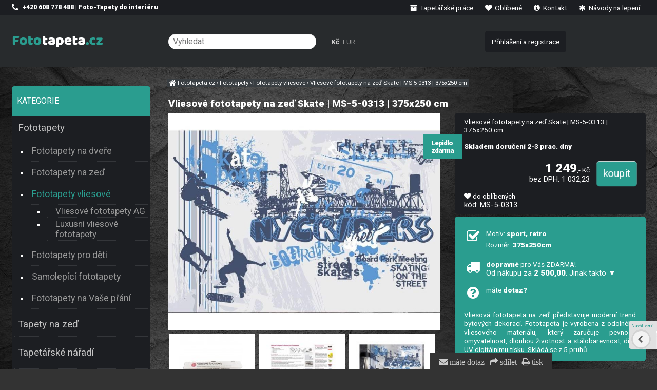

--- FILE ---
content_type: text/html; charset=UTF-8
request_url: https://fototapeta.cz/vliesove-fototapety-na-zed-skate-ms-5-0313-375-x-250-cm
body_size: 6141
content:
<!DOCTYPE html><html lang=cs><head><meta charset='utf-8'><title>Vliesové fototapety na zeď Skate | MS-5-0313 | 375x250 cm</title><meta name='keywords' content='Vliesové, fototapety, zeď'><meta name='description' content='Vliesové fototapety na zeď Skate | MS-5-0313 | 375x250 cm - Vliesová fototapeta na zeď představuje moderní trend bytových dekorací. Fototapeta'><meta name='author' content='Insion.cz'><meta name='robots' content='index, follow'><meta name='viewport' content='width=device-width,initial-scale=1'><link href='/style.4963.css' rel='stylesheet'><link href='/favicon.ico' rel='icon'></head><body><div id=main><div id=cont><h1>Vliesové fototapety na zeď Skate | MS-5-0313 | 375x250 cm</h1><img src='https://fototapeta.cz/files/p/219929/vliesove_fototapety_na_zed_ms-5-0313.jpg' alt='Vliesové fototapety na zeď Skate | MS-5-0313 | 375x250 cm - Fototapety vliesové' title='Fototapety vliesové - Vliesové fototapety na zeď Skate | MS-5-0313 | 375x250 cm' width='400' height='320' id=im><div class=dt>Vliesové fototapety na zeď Skate | MS-5-0313 | 375x250 cm <span class=d>Lepidlo zdarma</span><br><br><p class=b>Skladem doručení 2-3 prac. dny</p><div class=ar><br><input type=button value=koupit class='butt frml big' onclick='buy(219929)' id='i219929v1'><var>1&nbsp;249</var>,- Kč<br><small>bez DPH: 1&nbsp;032,23</small></div><br><div class=hand id=fav data='219929' onclick='swc(219929)'><em class='fa fa-heart'></em><span> do oblíbených</span></div> <small> kód: MS-5-0313</small><br></div><div id=transp class=dt><br><pre class="fa fa-check-square-o fa-2x fa-fw pull-left"></pre><div class=fl><p>Motiv: <strong>sport, retro</strong></p><p>Rozměr: <strong>375x250cm</strong></p></div><br class=cb><br><div class="hand nw" onclick="$(this).next().toggle()"><pre class="fa fa-truck fa-2x fa-fw pull-left"></pre> <strong>dopravné</strong> pro Vás ZDARMA!<br><small>Od nákupu za <strong>2 500,00</strong>. Jinak takto&nbsp;▼</small></div><div class='dn sm ar'><hr>ČR GLS: Převodem na účet: 95,00<br>ČR GLS: Platební kartou online: 95,00<br>ČR GLS: ParcelShop převodem na účet: 65,00<br>ČR GLS: ParcelShop platební kartou online: 70,00<br>ČR Zásilkovna: Převodem na účet: 95,00<br>ČR Zásilkovna: Platební kartou online: 95,00<br>SK GLS: Převodem na účet SK: 195,00<br>SK GLS: Platební kartou online v EUR: 195,00<br>SK Zásilkovna: Převodem na účet SK: 105,00<br>SK Zásilkovna: Platební kartou online: 105,00<br><hr></div><br><div onclick="ad('/modules/question.php')" class="hand"><pre class="fa fa-question-circle fa-fw pull-left fa-2x"></pre> máte <strong>dotaz? </strong></div><br><br><p>Vliesová fototapeta na zeď představuje moderní trend bytových dekorací. Fototapeta je vyrobena z odolného vliesového materiálu, který zaručuje pevnost, omyvatelnost, dlouhou životnost a stálobarevnost, díky UV digitálnímu tisku. Skládá se z 5 pruhů.</p></div><span class='gal'><a title='' href="javascript:ShowFoto('/files/p/219929/karton1_v.jpg');"><img src='/files/p/219929/._karton1_v.jpg' alt=''></a><a title='' href="javascript:ShowFoto('/files/p/219929/vliesove-fototapety-navod-k-lepeni_v.jpg');"><img src='/files/p/219929/._vliesove-fototapety-navod-k-lepeni_v.jpg' alt=''></a><a title='' href="javascript:ShowFoto('/files/p/219929/vliesove_fototapety_MS-5-0313-interier-1_v.jpg');"><img src='/files/p/219929/._vliesove_fototapety_MS-5-0313-interier-1_v.jpg' alt=''></a><a title='' href="javascript:ShowFoto('/files/p/219929/vliesove_fototapety_MS-5-0313-interier-2_v.jpg');"><img src='/files/p/219929/._vliesove_fototapety_MS-5-0313-interier-2_v.jpg' alt=''></a><a title='' href="javascript:ShowFoto('/files/p/219929/vliesove_fototapety_MS-5-0313-interier-3_v.jpg');"><img src='/files/p/219929/._vliesove_fototapety_MS-5-0313-interier-3_v.jpg' alt=''></a></span><h2 class=cb>Fototapety vliesové » Vliesové fototapety na zeď Skate | MS-5-0313 | 375x250 cm</h2>MS-5-0313 Vliesové fototapety na zeď Skate | 375 x 250 cm | modrá, šedá<br><strong>Země</strong>: ČR<br><strong>Materiál</strong>: Vlies (vláknitá buničina)<br><strong>Gramáž</strong>: 150 g/m2<br><strong>Tloušťka</strong>: 0,22 mm<br><strong>Technologie</strong>: Digitální UV tisk<br><strong>Povrch</strong>: Hladký, Matný<br><strong>Rozměry</strong>: š. 375 x v. 250 cm<br><strong>Místnost</strong>: Předsíně a chodby, Ložnice, Kancelář, Obývací pokoj<br><strong>Symboly</strong>: Beze zbytku odstranitelná tapeta, Omyvatelná tapeta, Dobrá stálobarevnost na světle, Volné navazování vzoru<br><strong>Balení</strong>: Karton<br><strong>Specifikace</strong>: český výrobek<hr> <p>Vliesové fototapety se vyrábějí v České republice a vyznačují se nadstandardní kvalitou. Vliesové fototapety se vyrábí technologií digitálního UV tisku. Vliesové fototapety na zeď zkrášlí váš domov k nepoznání a vytvoří v něm zcela pohodovou atmosféru.</p> <hr> <p><strong>Výhody vliesové fototapety:</strong></p> <p>vysoce kvalitní a odolný vliesový materiál digitální UV tisk fototapety jsou antialergenní, bez zápachu, jsou vzdušné a propouští vodní páry. Snadné zpracování i lepení vliesových fototapet na zeď. Hladký povrch usnadňuje údržbu, jednoduchá omyvatelnost povrchu fototapet vlhkým hadříkem (při použití ochranného nátěru se odolnost zvyšuje) součástí každého balení vliesové fototapety je lepidlo zdarma a návod k lepení.</p> <hr> <p>K povedenému výsledku je potřeba i ty správné tapetářské pomůcky. Před každým lepením je důležité tapetovanou stěnu řádně napenetrovat a to nejlépe neředěnou penetrací!</p> <p><strong>Tapetářské pomůcky i penetraci naleznete níže pod výrobkem.</strong></p><hr> <p><img alt="" height="253" src="https://fototapeta.cz/files/1/Pu/2-kopie.jpg" title="Vliesová fototapeta Dimex 5 dílná" width="300"></p><br class=cb><div id=toppage class='hand ar' title='Nahoru' onclick='scrolltomy(0)'><em class='fa fa-lg fa-arrow-circle-up'></em><br><br></div><br><hr><h3>Vliesové fototapety na zeď Skate | MS-5-0313 | 375x250 cm </h3>Také Vás může vedle <em>Vliesové fototapety na zeď Skate | MS-5-0313 | 375x250 cm</em> zajímat:<br><div class=it><div class=in><a href='/valecek-na-lepidlo-18-cm' title='Váleček na lepidlo 18 cm 137782'><img loading=lazy src='https://fototapeta.cz/files/NARADI-TAPETOVANI/._valecek-na-lepidlo.jpg' alt='Váleček na lepidlo 18 cm' title='Tapetářské nářadí - Váleček na lepidlo 18 cm'><h2>Váleček na lepidlo 18 cm </h2></a><p>Váleček na lepidlo je vhodný pro nanášení lepidla na zeď.</p></div><p class=add>Skladem</p><input type=button value=koupit class=butt onclick='buy(137782)' id='i137782v1'><div class=pr><var>160</var>,-<br>132,23</div> </div><div class=it><div class=in><a href='/tapetovaci-kartac' title='Tapetovací kartáč 137780'><img loading=lazy src='https://fototapeta.cz/files/NARADI-TAPETOVANI/._tapetovaci-kartac-star.jpg' alt='Tapetovací kartáč' title='Tapetářské nářadí - Tapetovací kartáč'><h2>Tapetovací kartáč </h2></a><p>Tento tapetovací kartáč je vhodný pro přitlačení a vyrovnání tapet. Rozměry: 300 x 26 mm Materiál: dřevo, štětiny</p></div><p class=add>Skladem</p><input type=button value=koupit class=butt onclick='buy(137780)' id='i137780v1'><div class=pr><var>250</var>,-<br>206,61</div> </div><div class=it><div class=in><a href='/spachtle-tapetovaci-univerzalni-mekka-805501' title='Špachtle tapetovací univerzální měkká 805501 76406'><img loading=lazy src='https://fototapeta.cz/files/p/76406/._805501.jpg' alt='Špachtle tapetovací univerzální měkká 805501' title='Tapetářské nářadí - Špachtle tapetovací univerzální měkká 805501'><h2>Špachtle tapetovací univerzální měkká 805501 </h2></a><p>Tapetovací špachtle je vhodná pro přitlačení a vyhlazení tapet a pro natahování a vyhlazování samolepicích folií, s drážkou pro odříznutí tapet ve výšce soklu. Rozměr: 24 x 12 cm. Materiál: vysoce odolná umělá hmota.</p></div><p class=add>Skladem</p><input type=button value=koupit class=butt onclick='buy(76406)' id='i76406v1'><div class=pr><var>120</var>,-<br>99,17</div> </div><div class=it><div class=in><a href='/pritlacny-valecek-na-tapety-15-cm' title='Přítlačný váleček na tapety 15 cm 137773'><img loading=lazy src='https://fototapeta.cz/files/NARADI-TAPETOVANI/._pritlacny-valecek-15cm.jpg' alt='Přítlačný váleček na tapety 15 cm' title='Tapetářské nářadí - Přítlačný váleček na tapety 15 cm'><h2>Přítlačný váleček na tapety 15 cm </h2></a><p>Přítlačný váleček na tapety se používá pro přitlačení a vyrovnání tapet. Rozměry: Ø 4,5 x 15 cm Materiál: váleček je vyroben z PUR pěny, umělohmotný držák + pozinkovaný drát 6/8 mm</p></div><p class=add>Skladem</p><input type=button value=koupit class=butt onclick='buy(137773)' id='i137773v1'><div class=pr><var>120</var>,-<br>99,17</div> </div><div class=it><div class=in><a href='/priloznik-rezaci-58-5-cm' title='Příložník řezací 58,5 cm 137772'><img loading=lazy src='https://fototapeta.cz/files/NARADI-TAPETOVANI/._rezaci-profil.jpg' alt='Příložník řezací 58,5 cm' title='Tapetářské nářadí - Příložník řezací 58,5 cm'><h2>Příložník řezací 58,5 cm </h2></a><p>Přítlačný profil je velmi vhodný pro perfektní řezání tapet a pokládání koberců. Délka 58,5 cm, materiál hliník</p></div><p class=add>Skladem</p><input type=button value=koupit class=butt onclick='buy(137772)' id='i137772v1'><div class=pr><var>240</var>,-<br>198,35</div> </div><div class=it><div class=in><a href='/penetracni-nater-na-zed-0002-58-1-l' title='Penetrační nátěr na zeď 0002-58 - 1 L 137794'><img loading=lazy src='https://fototapeta.cz/files/NARADI-TAPETOVANI/penetrace/._4827penetrace.jpg' alt='Penetrační nátěr na zeď 0002-58 - 1 L' title='Penetrace - Penetrační nátěr na zeď 0002-58 - 1 L'><h2>Penetrační nátěr na zeď 0002-58 - 1 L </h2></a><p>Akrylátová penetrace je velmi vhodná především pod tapety a nátěry. Penetrační nátěr funguje na bázi akrylátového kopolymeru.</p></div><p class=add>Skladem</p><input type=button value=koupit class=butt onclick='buy(137794)' id='i137794v1'><div class=pr><var>99</var>,-<br>81,82</div> </div><div class=it><div class=in><a href='/vliesove-fototapety-na-zed-divka-na-motorce-ms-5-0312-375x250-cm' title='Vliesové fototapety na zeď Dívka na motorce | MS-5-0312 | 375x250 cm 219928'><img loading=lazy src='https://fototapeta.cz/files/p/219928/._vliesove_fototapety_na_zed_ms-5-0312.jpg' alt='Vliesové fototapety na zeď Dívka na motorce | MS-5-0312 | 375x250 cm' title='Fototapety vliesové - Vliesové fototapety na zeď Dívka na motorce | MS-5-0312 | 375x250 cm'><h2>Vliesové fototapety na zeď Dívka na motorce | MS-5-0312 | 375x250 cm </h2></a><p>Vliesová fototapeta na zeď představuje moderní trend bytových dekorací. Fototapeta je vyrobena z odolného vliesového materiálu, který zaručuje pevnost, omyvatelnost, dlouhou životnost a stálobarevnost, díky UV digitálnímu tisku. Skládá se z 5 pruhů.</p><span class=d>Lepidlo zdarma</span></div><p class=add>Skladem doručení 2-3 prac. dny</p><input type=button value=koupit class=butt onclick='buy(219928)' id='i219928v1'><div class=pr><var>1&nbsp;249</var>,-<br>1&nbsp;032,23</div> </div><div class=it><div class=in><a href='/panoramaticke-vliesove-fototapety-na-zed-strom-na-louce-mp-2-0096-375x150-cm' title='Panoramatické vliesové fototapety na zeď Strom na louce | MP-2-0096 | 375x150 cm 225085'><img loading=lazy src='https://fototapeta.cz/files/p/225085/._panoramaticke_vliesove_fototapety_dimex_mp-2-0096.jpg' alt='Panoramatické vliesové fototapety na zeď Strom na louce | MP-2-0096 | 375x150 cm' title='Fototapety vliesové - Panoramatické vliesové fototapety na zeď Strom na louce | MP-2-0096 | 375x150 cm'><h2>Panoramatické vliesové fototapety na zeď Strom na louce | MP-2-0096 | 375x150 cm </h2></a><p>Vliesová fototapeta na zeď představuje moderní trend bytových dekorací. Fototapeta je vyrobena z odolného vliesového materiálu, který zaručuje pevnost, omyvatelnost, dlouhou životnost a stálobarevnost, díky UV digitálnímu tisku. Skládá se ze 2 pruhů.</p><span class=d>Lepidlo zdarma</span></div><p class=add>Skladem doručení 2-3 prac. dny</p><input type=button value=koupit class=butt onclick='buy(225085)' id='i225085v1'><div class=pr><var>1&nbsp;072</var>,-<br>885,95</div> </div><div class=it><div class=in><a href='/panoramaticke-vliesove-fototapety-na-zed-ryby-v-oceanu-mp-2-0216-375x150-cm' title='Panoramatické vliesové fototapety na zeď Ryby v oceánu | MP-2-0216 | 375x150 cm 225108'><img loading=lazy src='https://fototapeta.cz/files/p/225108/._panoramaticke_vliesove_fototapety_dimex_mp-2-0216.jpg' alt='Panoramatické vliesové fototapety na zeď Ryby v oceánu | MP-2-0216 | 375x150 cm' title='Fototapety vliesové - Panoramatické vliesové fototapety na zeď Ryby v oceánu | MP-2-0216 | 375x150 cm'><h2>Panoramatické vliesové fototapety na zeď Ryby v oceánu | MP-2-0216 | 375x150 cm </h2></a><p>Vliesová fototapeta na zeď představuje moderní trend bytových dekorací. Fototapeta je vyrobena z odolného vliesového materiálu, který zaručuje pevnost, omyvatelnost, dlouhou životnost a stálobarevnost, díky UV digitálnímu tisku. Skládá se ze 2 pruhů.</p><span class=d>Lepidlo zdarma</span></div><p class=add>Skladem doručení 2-3 prac. dny</p><input type=button value=koupit class=butt onclick='buy(225108)' id='i225108v1'><div class=pr><var>1&nbsp;072</var>,-<br>885,95</div> </div><div class=it><div class=in><a href='/vliesove-fototapety-na-zed-3d-starobyla-chodba-ms-5-0034-375x250-cm' title='Vliesové fototapety na zeď 3D starobylá chodba | MS-5-0034 | 375x250 cm 219654'><img loading=lazy src='https://fototapeta.cz/files/p/219654/._vliesove_fototapety_na_zed_ms-5-0034.jpg' alt='Vliesové fototapety na zeď 3D starobylá chodba | MS-5-0034 | 375x250 cm' title='Fototapety vliesové - Vliesové fototapety na zeď 3D starobylá chodba | MS-5-0034 | 375x250 cm'><h2>Vliesové fototapety na zeď 3D starobylá chodba | MS-5-0034 | 375x250 cm </h2></a><p>Vliesová fototapeta na zeď představuje moderní trend bytových dekorací. Fototapeta je vyrobena z odolného vliesového materiálu, který zaručuje pevnost, omyvatelnost, dlouhou životnost a stálobarevnost, díky UV digitálnímu tisku. Skládá se z 5 pruhů.</p><span class=d>Lepidlo zdarma</span></div><p class=add>Skladem doručení 2-3 prac. dny</p><input type=button value=koupit class=butt onclick='buy(219654)' id='i219654v1'><div class=pr><var>1&nbsp;249</var>,-<br>1&nbsp;032,23</div> </div><div class=it><div class=in><a href='/vliesove-fototapety-na-zed-skate-ms-3-0313-225-x-250-cm' title='Vliesové fototapety na zeď Skate | MS-3-0313 | 225x250 cm 220274'><img loading=lazy src='https://fototapeta.cz/files/p/220274/._vliesove_fototapety_na_zed_ms-3-0313.jpg' alt='Vliesové fototapety na zeď Skate | MS-3-0313 | 225x250 cm' title='Fototapety vliesové - Vliesové fototapety na zeď Skate | MS-3-0313 | 225x250 cm'><h2>Vliesové fototapety na zeď Skate | MS-3-0313 | 225x250 cm </h2></a><p>Vliesová fototapeta na zeď představuje moderní trend bytových dekorací. Fototapeta je vyrobena z odolného vliesového materiálu, který zaručuje pevnost, omyvatelnost, dlouhou životnost a stálobarevnost, díky UV digitálnímu tisku. Skládá se ze 3 pruhů.</p><span class=d>Lepidlo zdarma</span></div><p class=add>Skladem doručení 2-3 prac. dny</p><input type=button value=koupit class=butt onclick='buy(220274)' id='i220274v1'><div class=pr><var>1&nbsp;072</var>,-<br>885,95</div> </div><div class=it><div class=in><a href='/vliesove-fototapety-na-zed-skate-ms-2-0313-150-x-250-cm' title='Vliesové fototapety na zeď Skate | MS-2-0313 | 150x250 cm 220531'><img loading=lazy src='https://fototapeta.cz/files/p/220531/._vliesove_fototapety_na_zed_ms-2-0313.jpg' alt='Vliesové fototapety na zeď Skate | MS-2-0313 | 150x250 cm' title='Fototapety vliesové - Vliesové fototapety na zeď Skate | MS-2-0313 | 150x250 cm'><h2>Vliesové fototapety na zeď Skate | MS-2-0313 | 150x250 cm </h2></a><p>Vliesová fototapeta na zeď představuje moderní trend bytových dekorací. Fototapeta je vyrobena z odolného vliesového materiálu, který zaručuje pevnost, omyvatelnost, dlouhou životnost a stálobarevnost, díky UV digitálnímu tisku. Skládá se ze 2 pruhů.</p><span class=d>Lepidlo zdarma</span></div><p class=add>Skladem doručení 2-3 prac. dny</p><input type=button value=koupit class=butt onclick='buy(220531)' id='i220531v1'><div class=pr><var>813</var>,-<br>671,90</div> </div><div class=it><div class=in><a href='/vliesove-fototapety-na-zed-brooklyn-ms-5-0001-375-x-250-cm' title='Vliesové fototapety na zeď Brooklyn | MS-5-0001 | 375x250 cm 219621'><img loading=lazy src='https://fototapeta.cz/files/p/219621/._vliesove_fototapety_na_zed_ms-5-0001.jpg' alt='Vliesové fototapety na zeď Brooklyn | MS-5-0001 | 375x250 cm' title='Fototapety vliesové - Vliesové fototapety na zeď Brooklyn | MS-5-0001 | 375x250 cm'><h2>Vliesové fototapety na zeď Brooklyn | MS-5-0001 | 375x250 cm </h2></a><p>Vliesová fototapeta na zeď představuje moderní trend bytových dekorací. Fototapeta je vyrobena z odolného vliesového materiálu, který zaručuje pevnost, omyvatelnost, dlouhou životnost a stálobarevnost, díky UV digitálnímu tisku. Skládá se z 5 pruhů.</p><span class=d>Lepidlo zdarma</span></div><p class=add>Skladem doručení 2-3 prac. dny</p><input type=button value=koupit class=butt onclick='buy(219621)' id='i219621v1'><div class=pr><var>1&nbsp;249</var>,-<br>1&nbsp;032,23</div> </div><div class=it><div class=in><a href='/vliesove-fototapety-na-zed-pohled-z-okna-na-manhattan-ms-5-0009-375-x-250-cm' title='Vliesové fototapety na zeď Pohled z okna na Manhattan | MS-5-0009 | 375x250 cm 219629'><img loading=lazy src='https://fototapeta.cz/files/p/219629/._vliesove_fototapety_na_zed_ms-5-0009.jpg' alt='Vliesové fototapety na zeď Pohled z okna na Manhattan | MS-5-0009 | 375x250 cm' title='Fototapety vliesové - Vliesové fototapety na zeď Pohled z okna na Manhattan | MS-5-0009 | 375x250 cm'><h2>Vliesové fototapety na zeď Pohled z okna na Manhattan | MS-5-0009 | 375x250 cm </h2></a><p>Vliesová fototapeta na zeď představuje moderní trend bytových dekorací. Fototapeta je vyrobena z odolného vliesového materiálu, který zaručuje pevnost, omyvatelnost, dlouhou životnost a stálobarevnost, díky UV digitálnímu tisku. Skládá se z 5 pruhů.</p><span class=d>Lepidlo zdarma</span></div><p class=add>Skladem doručení 2-3 prac. dny</p><input type=button value=koupit class=butt onclick='buy(219629)' id='i219629v1'><div class=pr><var>1&nbsp;249</var>,-<br>1&nbsp;032,23</div> </div><br class=cb><br></div><div id=l><br> <p><span class="cat-title">Kategorie</span></p> <ul class=m><li><a title='Fototapety , na zeď' href='/fototapety/' class=mark>Fototapety</a><ul><li><a title='Fototapety na dveře , foto tapety, tapeta' href='/fototapety-na-dvere/'>Fototapety na dveře</a><li><a title='Fototapety na zeď ' href='/fototapety-na-zed/'>Fototapety na zeď</a><li><a title='Fototapety vliesové na zeď, vlies, fototapeta' href='/fototapety-vliesove/' class=mark>Fototapety vliesové</a><ul><li><a title='Vliesové fototapety AG , moderní, fototapeta' href='/vliesove-fototapety-ag/'>Vliesové fototapety AG</a><li><a title='Luxusní vliesové fototapety , do interiéru' href='/luxusni-vliesove-fototapety/'>Luxusní vliesové fototapety</a></ul><li><a title='Fototapety pro děti , dětské, fototapety disney' href='/fototapety-pro-deti/'>Fototapety pro děti</a><li><a title='Samolepící fototapety , na lednice, do kuchyně, na podlahy' href='/samolepici-fototapety/'>Samolepící fototapety</a><li><a title='Fototapety na Vaše přání , na zakázku, vlastní rozměr, na míru' href='/fototapety-na-vase-prani/'>Fototapety na Vaše přání</a></ul></li><li><a title='Tapety na zeď ' href='/tapety-na-zed/'>Tapety na zeď</a></li><li><a title='Tapetářské nářadí , potřeby pro tapetování, tapetářský váleček' href='/tapetarske-naradi/' class=high>Tapetářské nářadí</a></li><li><a title='Lepidla a Penetrace na tapety a fototapety, tapetářské lepidlo' href='/lepidla-penetrace/' class=high>Lepidla a Penetrace</a></li><li><a title='Bytový textil , ložní povlečení, foto závěsy, záclony' href='/bytovy-textil/' class=high>Bytový textil</a></li><li><a title='Samolepící tapety na nábytek, fólie, tapeta' href='/samolepici-tapety/' class=high>Samolepící tapety</a></li><li><a title='Samolepící dlažba na podlahy, samolepicí pvc podlahové čtverce, samolepicí podlahové dlaždice' href='/samolepici-dlazba/' class=high>Samolepící dlažba</a></li><li><a title='Samolepící bordury do bytu, bordury do koupelny' href='/samolepici-bordury/' class=high>Samolepící bordury</a></li><li><a title='Samolepící dekorace na zeď , samolepky, nálepky, na stěnu' href='/samolepici-dekorace-na-zed/' class=high>Samolepící dekorace na zeď</a></li><li><a title='Dětský pokoj dekorace , nálepky pro děti, samolepky dětské' href='/detsky-pokoj-dekorace/' class=high>Dětský pokoj dekorace</a></li><li><a title='Obkladové 3D panely na zeď, moderní, do bytu, omyvatelné' href='/obkladove-3d-panely/' class=high>Obkladové 3D panely</a></li><li><a title='Barvy , na zeď, malířské' href='/barvy/' class=high>Barvy</a></li><li><a title='Výprodej fototapet, levné tapety' href='/vyprodej/' class=high>Výprodej</a></li></ul></div><br class=cb></div><div id=otop><div id=top><input type=text id=ms onKeyUp='fm("/vyhledat/",this)' placeholder='Vyhledat'><div id=m><a title='Tapetářské práce , tapety, lepení tapet, realizace, tapetování' href='/tapetarske-prace/'><em class='fa fa-archive fa-fw' title='Tapetářské práce , tapety, lepení tapet, realizace, tapetování'></em> Tapetářské práce</a><a title='Oblíbené ' href='/oblibene/'><em class='fa fa-heart fa-fw' title='Oblíbené '></em> Oblíbené</a><a title='Kontakt Adresa, prodejna, expedice' href='/kontakt-477/'><em class='fa fa-info-circle fa-fw' title='Kontakt Adresa, prodejna, expedice'></em> Kontakt</a><a title='Návody na lepení tapety na zeď, fototapety' href='/navody-na-lepeni/'><em class='fa fa-asterisk fa-fw' title='Návody na lepení tapety na zeď, fototapety'></em> Návody na lepení</a></div><nav><a title='Fototapety , na zeď' href='/fototapety/' class=mark>Fototapety</a><a title='Tapety na zeď ' href='/tapety-na-zed/'>Tapety na zeď</a><a title='Tapetářské nářadí , potřeby pro tapetování, tapetářský váleček' href='/tapetarske-naradi/' class=high>Tapetářské nářadí</a><a title='Lepidla a Penetrace na tapety a fototapety, tapetářské lepidlo' href='/lepidla-penetrace/' class=high>Lepidla a Penetrace</a><a title='Bytový textil , ložní povlečení, foto závěsy, záclony' href='/bytovy-textil/' class=high>Bytový textil</a><a title='Samolepící tapety na nábytek, fólie, tapeta' href='/samolepici-tapety/' class=high>Samolepící tapety</a><a title='Samolepící dlažba na podlahy, samolepicí pvc podlahové čtverce, samolepicí podlahové dlaždice' href='/samolepici-dlazba/' class=high>Samolepící dlažba</a><a title='Samolepící bordury do bytu, bordury do koupelny' href='/samolepici-bordury/' class=high>Samolepící bordury</a><a title='Samolepící dekorace na zeď , samolepky, nálepky, na stěnu' href='/samolepici-dekorace-na-zed/' class=high>Samolepící dekorace na zeď</a><a title='Dětský pokoj dekorace , nálepky pro děti, samolepky dětské' href='/detsky-pokoj-dekorace/' class=high>Dětský pokoj dekorace</a><a title='Obkladové 3D panely na zeď, moderní, do bytu, omyvatelné' href='/obkladove-3d-panely/' class=high>Obkladové 3D panely</a><a title='Barvy , na zeď, malířské' href='/barvy/' class=high>Barvy</a><a title='Výprodej fototapet, levné tapety' href='/vyprodej/' class=high>Výprodej</a></nav><div id=path itemscope><a href='/' itemprop=url><span itemprop=title><em class='fa fa-home fa-lg'> </em> Fototapeta.cz </span></a> › <a href='/fototapety/' itemprop=url><span itemprop=title>Fototapety</span></a> › <a href='/fototapety-vliesove/' itemprop=url><span itemprop=title>Fototapety vliesové</span></a> › <a href='/vliesove-fototapety-na-zed-skate-ms-5-0313-375-x-250-cm' itemprop=url><span itemprop=title>Vliesové fototapety na zeď Skate | MS-5-0313 | 375x250 cm</span></a><strong></strong></div><div id=link onclick='lf("/fototapety-vliesove/")'></div><div id=tt><p><span class="fa fa-phone fa-lg">&nbsp;</span> <strong>+420 608 778 488 | Foto-Tapety do interiéru</strong></p></div><div id=curr><span onclick='curr(0)' class=mark>Kč</span> <span onclick='curr(1)'>EUR</span> </div><div id=opt><a href='/prihlaseni-registrace/'>Přihlášení a registrace</a></div></div></div><div id=ou><div id=u><div class="flmr bl"><p><strong><em class="fa fa-smile-o fa-2x"></em> <span class="big">Hodí se</span></strong></p><p><strong><a href="https://fototapeta.cz/info/">Informace</a></strong></p><p><strong><a href="https://fototapeta.cz/navody-na-lepeni/">Návody na lepení</a></strong></p><p><a href="https://fototapeta.cz/tapetarske-prace/"><strong>Tapetářské práce</strong></a></p><p><strong><a href="https://fototapeta.cz/fototapety-na-vase-prani/" target="_blank">Výroba tapet</a></strong></p></div><div class="flmr bl"><p><strong><em class="fa fa-info-circle fa-2x"></em> <span class="big">Dotazy a objednávky</span></strong></p><pre></pre><p><em class="fa fa-phone fa-lg"></em> <strong>608 778 488</strong></p><p><a href="https://fototapeta.cz/kontakt-477/" target="_blank"><em class="fa fa-user fa-lg"></em> <strong>Kontakty</strong></a></p><p><a href="https://www.facebook.com/fototapetacz-222229907908172/" target="_blank"><strong><em class="fa fa-facebook fa-2x"></em> Facebook</strong></a></p><p><a href="https://www.instagram.com/fototapeta.cz/" target="_blank"><strong><img alt="Instagram" height="17" src="https://fototapeta.cz/files/instagram.webp" title="Instagram" width="17"> Instagram</strong></a></p></div><div class="flmr bl"><p><span class="big"><strong><em class="fa fa-arrow-circle-right"></em> Možnosti plateb:</strong></span></p><p><strong>Dobírkou, převodem, hotově či</strong></p><p><em class="fa fa-credit-card fa-lg"></em> <strong>Online platby kartou</strong></p><p><img alt="Platební možnosti" height="46" src="https://fototapeta.cz/files/gopay_logo-3-Cb.webp" title="Bezpečné platby online kartou" width="218"></p></div><div class="frml bl"><p><a href="https://vasitapetari.cz/" target="_blank" title="Tapetářské práce"><img alt="Tapetář ZaJa" height="54" src="https://fototapeta.cz/files/zkouska/Logo-vasitapetari-2024-krivky.webp" title="Tapetářské práce, tapetování" width="150"></a></p><p><em class="fa fa-table fa-2x"></em> <strong><a href="https://vypocet.fototapeta.cz/" target="_blank">Výpočet spotřeby tapet</a></strong></p></div><br><br><br><br><br><br><br><br><br><br><br></div></div><div id=uu><div class="br"><em class="fa fa-envelope" onclick="ad('/modules/question.php')" title="Napište nám">&nbsp;máte dotaz</em>&nbsp;<em class="fa fa-share" onclick="sl(2)" title="Sdílení mail, facebook, twitter, google+"> sdílet</em>&nbsp;<em class="fa fa-print" onclick="window.print()" title="Vytisknout">&nbsp;tisk</em></div><script src="/files/zzUpdates/sideMenuRemover_fototapeta.js"></script><a href='https://insion.cz' id=c>© Insion 2026</a></div><script src='/js.1925.js'></script><script>dataLayer=window.dataLayer || [];var google_tag_params={'ecomm_pagetype':'product','ecomm_pcat':'Fototapety vliesové','ecomm_prodid':'219929','ecomm_totalvalue':'1249','ecomm_pname':'Vliesové fototapety na zeď Skate | MS-5-0313 | 375x250 cm'};dataLayer.push({'event':'remarketingTriggered','google_tag_params': google_tag_params});</script><script src='/jsp.8506.js'></script><div id=vis><p>Navštívené:</p><div class=vis><a href='/vliesove-fototapety-na-zed-skate-ms-5-0313-375-x-250-cm'><img src='https://fototapeta.cz/files/p/219929/vliesove_fototapety_na_zed_ms-5-0313.jpg' alt='Vliesové fototapety na zeď Skate | MS-5-0313 | 375x250 cm' title='Vliesové fototapety na zeď Skate | MS-5-0313 | 375x250 cm'><span>Vliesové fototapety na zeď Skate | MS-5-0313 | 375x250 cm</span></a></div></div></body></html>

--- FILE ---
content_type: application/javascript
request_url: https://fototapeta.cz/files/zzUpdates/sideMenuRemover_fototapeta.js
body_size: 211
content:
if (
  window.location.hostname === "fototapeta.cz" &&
  window.location.pathname === "/"
) {
  function adjustParentVisibility() {
    const ulElement = document.querySelector("ul.m");
    if (ulElement) {
      const parentElement = ulElement.parentElement;
      if (window.innerWidth >= 811) {
        parentElement.style.display = "none";
      } else {
        parentElement.style.display = "";
        const bottomMenu = document.querySelector(".contm");
        if(bottomMenu) {
          bottomMenu.style.display = "none"
        }
      }
    }
  }
  const divCont = document.getElementById("cont");
  if (divCont) {
    divCont.style.width = "100%";
  }
  window.addEventListener("resize", adjustParentVisibility);
  window.addEventListener("DOMContentLoaded", adjustParentVisibility)
}
